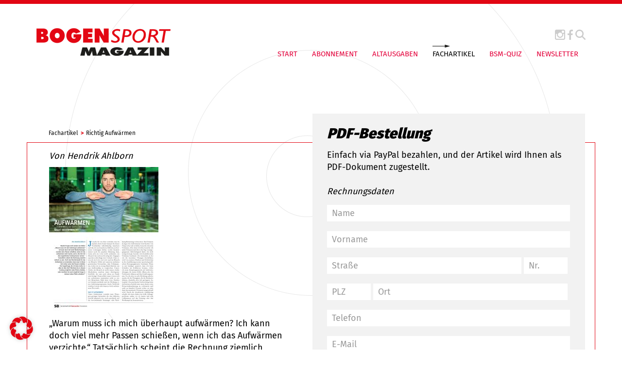

--- FILE ---
content_type: text/html; charset=UTF-8
request_url: https://www.bogensport.de/fachartikel/richtig-aufwaermen/
body_size: 11002
content:

<!DOCTYPE html>

<!--[if IE 7]>
<html class="ie ie7" lang="de-DE">
<meta http-equiv="X-UA-Compatible" content="IE=edge,chrome=1">
<![endif]-->

<!--[if IE 8]>
<html class="ie ie8" lang="de-DE">
<meta http-equiv="X-UA-Compatible" content="IE=edge,chrome=1">
<![endif]-->

<!--[if !(IE 7) | !(IE 8)  ]><!-->
<html lang="de-DE">
<!--<![endif]-->
<head>
        <meta charset="utf-8">
    <meta name="viewport" content="width=device-width, initial-scale=1">
	
	<!-- SEO -->
	<title>
    Richtig Aufwärmen - Bogensport Magazin    </title>
	<meta name="description" content="">
	<meta name="keywords" content="">
 
    <!-- <link href="//maxcdn.bootstrapcdn.com/font-awesome/4.1.0/css/font-awesome.min.css" rel="stylesheet"> -->
    <!-- <link href="https://fonts.googleapis.com/css?family=Fira+Sans:400,900" rel="stylesheet">  -->
    <link type="image/x-icon" href="" rel="shortcut icon">

    <link rel="apple-touch-icon" sizes="57x57" href="https://www.bogensport.de/wp-content/themes/bogensport/img/fav/apple-icon-57x57.png">
    <link rel="apple-touch-icon" sizes="60x60" href="https://www.bogensport.de/wp-content/themes/bogensport/img/fav/apple-icon-60x60.png">
    <link rel="apple-touch-icon" sizes="72x72" href="https://www.bogensport.de/wp-content/themes/bogensport/img/fav/apple-icon-72x72.png">
    <link rel="apple-touch-icon" sizes="76x76" href="https://www.bogensport.de/wp-content/themes/bogensport/img/fav/apple-icon-76x76.png">
    <link rel="apple-touch-icon" sizes="114x114" href="https://www.bogensport.de/wp-content/themes/bogensport/img/fav/apple-icon-114x114.png">
    <link rel="apple-touch-icon" sizes="120x120" href="https://www.bogensport.de/wp-content/themes/bogensport/img/fav/apple-icon-120x120.png">
    <link rel="apple-touch-icon" sizes="144x144" href="https://www.bogensport.de/wp-content/themes/bogensport/img/fav/apple-icon-144x144.png">
    <link rel="apple-touch-icon" sizes="152x152" href="https://www.bogensport.de/wp-content/themes/bogensport/img/fav/apple-icon-152x152.png">
    <link rel="apple-touch-icon" sizes="180x180" href="https://www.bogensport.de/wp-content/themes/bogensport/img/fav/apple-icon-180x180.png">
    <link rel="icon" type="image/png" sizes="192x192"  href="https://www.bogensport.de/wp-content/themes/bogensport/img/fav/android-icon-192x192.png">
    <link rel="icon" type="image/png" sizes="32x32" href="https://www.bogensport.de/wp-content/themes/bogensport/img/fav/favicon-32x32.png">
    <link rel="icon" type="image/png" sizes="96x96" href="https://www.bogensport.de/wp-content/themes/bogensport/img/fav/favicon-96x96.png">
    <link rel="icon" type="image/png" sizes="16x16" href="https://www.bogensport.de/wp-content/themes/bogensport/img/fav/favicon-16x16.png">
    <link rel="manifest" href="https://www.bogensport.de/wp-content/themes/bogensport/img/fav/manifest.json">
    <meta name="msapplication-TileColor" content="#ffffff">
    <meta name="msapplication-TileImage" content="https://www.bogensport.de/wp-content/themes/bogensport/img/fav/ms-icon-144x144.png">
    <meta name="theme-color" content="#ffffff">

    <!-- Include all compiled plugins (below), or include individual files as needed -->
	<!-- jQuery (necessary for Bootstrap's JavaScript plugins) -->


	<!-- <script src="https://ajax.googleapis.com/ajax/libs/jquery/1.11.1/jquery.min.js"></script> -->
    <script src="https://www.bogensport.de/wp-content/themes/bogensport/js/jQuery-1.11.1.js" type="text/javascript"></script>
    <script src="https://www.bogensport.de/wp-content/themes/bogensport/bootstrap/js/bootstrap.min.js" type="text/javascript"></script>
    <script src="https://www.bogensport.de/wp-content/themes/bogensport/js/theme.js" type="text/javascript"></script>
   
    <meta name='robots' content='index, follow, max-image-preview:large, max-snippet:-1, max-video-preview:-1' />
<link rel="alternate" hreflang="de" href="https://www.bogensport.de/fachartikel/richtig-aufwaermen/" />
<link rel="alternate" hreflang="x-default" href="https://www.bogensport.de/fachartikel/richtig-aufwaermen/" />
<meta property="og:title" content="Richtig Aufwärmen"/>
<meta property="og:description" content="Von Hendrik Ahlborn    „Warum muss ich mich überhaupt aufwärmen? Ich kann doch viel mehr Passen schießen, wenn ich das Aufwärmen verzichte.“ Tatsäc"/>
<meta property="og:image" content="https://www.bogensport.de/wp-content/uploads/0219_Aufwaermen.jpg"/>
<meta property="og:image:width" content="595" />
<meta property="og:image:height" content="794" />
<meta property="og:image:type" content="image/jpeg" />
<meta property="og:type" content="article"/>
<meta property="og:article:published_time" content="2019-05-27 17:31:11"/>
<meta property="og:article:modified_time" content="2019-09-24 10:26:03"/>
<meta name="twitter:card" content="summary">
<meta name="twitter:title" content="Richtig Aufwärmen"/>
<meta name="twitter:description" content="Von Hendrik Ahlborn    „Warum muss ich mich überhaupt aufwärmen? Ich kann doch viel mehr Passen schießen, wenn ich das Aufwärmen verzichte.“ Tatsäc"/>
<meta name="twitter:image" content="https://www.bogensport.de/wp-content/uploads/0219_Aufwaermen.jpg"/>
<meta name="author" content="axelziegler"/>

	<!-- This site is optimized with the Yoast SEO Premium plugin v25.9 (Yoast SEO v26.8) - https://yoast.com/product/yoast-seo-premium-wordpress/ -->
	<link rel="canonical" href="https://www.bogensport.de/fachartikel/richtig-aufwaermen/" />
	<meta property="og:url" content="https://www.bogensport.de/fachartikel/richtig-aufwaermen/" />
	<meta property="og:site_name" content="Bogensport Magazin" />
	<meta property="article:modified_time" content="2019-09-24T08:26:03+00:00" />
	<meta property="og:image" content="https://www.bogensport.de/wp-content/uploads/0219_Aufwaermen.jpg" />
	<meta property="og:image:width" content="595" />
	<meta property="og:image:height" content="794" />
	<meta property="og:image:type" content="image/jpeg" />
	<script type="application/ld+json" class="yoast-schema-graph">{"@context":"https://schema.org","@graph":[{"@type":"WebPage","@id":"https://www.bogensport.de/fachartikel/richtig-aufwaermen/","url":"https://www.bogensport.de/fachartikel/richtig-aufwaermen/","name":"Richtig Aufwärmen - Bogensport Magazin","isPartOf":{"@id":"https://www.bogensport.de/#website"},"primaryImageOfPage":{"@id":"https://www.bogensport.de/fachartikel/richtig-aufwaermen/#primaryimage"},"image":{"@id":"https://www.bogensport.de/fachartikel/richtig-aufwaermen/#primaryimage"},"thumbnailUrl":"https://www.bogensport.de/wp-content/uploads/0219_Aufwaermen.jpg","datePublished":"2019-05-27T15:31:11+00:00","dateModified":"2019-09-24T08:26:03+00:00","breadcrumb":{"@id":"https://www.bogensport.de/fachartikel/richtig-aufwaermen/#breadcrumb"},"inLanguage":"de","potentialAction":[{"@type":"ReadAction","target":["https://www.bogensport.de/fachartikel/richtig-aufwaermen/"]}]},{"@type":"ImageObject","inLanguage":"de","@id":"https://www.bogensport.de/fachartikel/richtig-aufwaermen/#primaryimage","url":"https://www.bogensport.de/wp-content/uploads/0219_Aufwaermen.jpg","contentUrl":"https://www.bogensport.de/wp-content/uploads/0219_Aufwaermen.jpg","width":595,"height":794},{"@type":"BreadcrumbList","@id":"https://www.bogensport.de/fachartikel/richtig-aufwaermen/#breadcrumb","itemListElement":[{"@type":"ListItem","position":1,"name":"Startseite","item":"https://www.bogensport.de/"},{"@type":"ListItem","position":2,"name":"Richtig Aufwärmen"}]},{"@type":"WebSite","@id":"https://www.bogensport.de/#website","url":"https://www.bogensport.de/","name":"Bogensport Magazin","description":"","potentialAction":[{"@type":"SearchAction","target":{"@type":"EntryPoint","urlTemplate":"https://www.bogensport.de/?s={search_term_string}"},"query-input":{"@type":"PropertyValueSpecification","valueRequired":true,"valueName":"search_term_string"}}],"inLanguage":"de"}]}</script>
	<!-- / Yoast SEO Premium plugin. -->


<link rel='dns-prefetch' href='//translate.google.com' />
<link rel="alternate" type="application/rss+xml" title="Bogensport Magazin &raquo; Feed" href="https://www.bogensport.de/feed/" />
<link rel="alternate" type="application/rss+xml" title="Bogensport Magazin &raquo; Kommentar-Feed" href="https://www.bogensport.de/comments/feed/" />
<link rel="alternate" title="oEmbed (JSON)" type="application/json+oembed" href="https://www.bogensport.de/wp-json/oembed/1.0/embed?url=https%3A%2F%2Fwww.bogensport.de%2Ffachartikel%2Frichtig-aufwaermen%2F" />
<link rel="alternate" title="oEmbed (XML)" type="text/xml+oembed" href="https://www.bogensport.de/wp-json/oembed/1.0/embed?url=https%3A%2F%2Fwww.bogensport.de%2Ffachartikel%2Frichtig-aufwaermen%2F&#038;format=xml" />
<style id='wp-img-auto-sizes-contain-inline-css' type='text/css'>
img:is([sizes=auto i],[sizes^="auto," i]){contain-intrinsic-size:3000px 1500px}
/*# sourceURL=wp-img-auto-sizes-contain-inline-css */
</style>
<style id='wp-emoji-styles-inline-css' type='text/css'>

	img.wp-smiley, img.emoji {
		display: inline !important;
		border: none !important;
		box-shadow: none !important;
		height: 1em !important;
		width: 1em !important;
		margin: 0 0.07em !important;
		vertical-align: -0.1em !important;
		background: none !important;
		padding: 0 !important;
	}
/*# sourceURL=wp-emoji-styles-inline-css */
</style>
<link rel='stylesheet' id='wp-block-library-css' href='https://www.bogensport.de/wp-includes/css/dist/block-library/style.min.css?ver=6.9' type='text/css' media='all' />
<style id='global-styles-inline-css' type='text/css'>
:root{--wp--preset--aspect-ratio--square: 1;--wp--preset--aspect-ratio--4-3: 4/3;--wp--preset--aspect-ratio--3-4: 3/4;--wp--preset--aspect-ratio--3-2: 3/2;--wp--preset--aspect-ratio--2-3: 2/3;--wp--preset--aspect-ratio--16-9: 16/9;--wp--preset--aspect-ratio--9-16: 9/16;--wp--preset--color--black: #000000;--wp--preset--color--cyan-bluish-gray: #abb8c3;--wp--preset--color--white: #ffffff;--wp--preset--color--pale-pink: #f78da7;--wp--preset--color--vivid-red: #cf2e2e;--wp--preset--color--luminous-vivid-orange: #ff6900;--wp--preset--color--luminous-vivid-amber: #fcb900;--wp--preset--color--light-green-cyan: #7bdcb5;--wp--preset--color--vivid-green-cyan: #00d084;--wp--preset--color--pale-cyan-blue: #8ed1fc;--wp--preset--color--vivid-cyan-blue: #0693e3;--wp--preset--color--vivid-purple: #9b51e0;--wp--preset--gradient--vivid-cyan-blue-to-vivid-purple: linear-gradient(135deg,rgb(6,147,227) 0%,rgb(155,81,224) 100%);--wp--preset--gradient--light-green-cyan-to-vivid-green-cyan: linear-gradient(135deg,rgb(122,220,180) 0%,rgb(0,208,130) 100%);--wp--preset--gradient--luminous-vivid-amber-to-luminous-vivid-orange: linear-gradient(135deg,rgb(252,185,0) 0%,rgb(255,105,0) 100%);--wp--preset--gradient--luminous-vivid-orange-to-vivid-red: linear-gradient(135deg,rgb(255,105,0) 0%,rgb(207,46,46) 100%);--wp--preset--gradient--very-light-gray-to-cyan-bluish-gray: linear-gradient(135deg,rgb(238,238,238) 0%,rgb(169,184,195) 100%);--wp--preset--gradient--cool-to-warm-spectrum: linear-gradient(135deg,rgb(74,234,220) 0%,rgb(151,120,209) 20%,rgb(207,42,186) 40%,rgb(238,44,130) 60%,rgb(251,105,98) 80%,rgb(254,248,76) 100%);--wp--preset--gradient--blush-light-purple: linear-gradient(135deg,rgb(255,206,236) 0%,rgb(152,150,240) 100%);--wp--preset--gradient--blush-bordeaux: linear-gradient(135deg,rgb(254,205,165) 0%,rgb(254,45,45) 50%,rgb(107,0,62) 100%);--wp--preset--gradient--luminous-dusk: linear-gradient(135deg,rgb(255,203,112) 0%,rgb(199,81,192) 50%,rgb(65,88,208) 100%);--wp--preset--gradient--pale-ocean: linear-gradient(135deg,rgb(255,245,203) 0%,rgb(182,227,212) 50%,rgb(51,167,181) 100%);--wp--preset--gradient--electric-grass: linear-gradient(135deg,rgb(202,248,128) 0%,rgb(113,206,126) 100%);--wp--preset--gradient--midnight: linear-gradient(135deg,rgb(2,3,129) 0%,rgb(40,116,252) 100%);--wp--preset--font-size--small: 13px;--wp--preset--font-size--medium: 20px;--wp--preset--font-size--large: 36px;--wp--preset--font-size--x-large: 42px;--wp--preset--spacing--20: 0.44rem;--wp--preset--spacing--30: 0.67rem;--wp--preset--spacing--40: 1rem;--wp--preset--spacing--50: 1.5rem;--wp--preset--spacing--60: 2.25rem;--wp--preset--spacing--70: 3.38rem;--wp--preset--spacing--80: 5.06rem;--wp--preset--shadow--natural: 6px 6px 9px rgba(0, 0, 0, 0.2);--wp--preset--shadow--deep: 12px 12px 50px rgba(0, 0, 0, 0.4);--wp--preset--shadow--sharp: 6px 6px 0px rgba(0, 0, 0, 0.2);--wp--preset--shadow--outlined: 6px 6px 0px -3px rgb(255, 255, 255), 6px 6px rgb(0, 0, 0);--wp--preset--shadow--crisp: 6px 6px 0px rgb(0, 0, 0);}:where(.is-layout-flex){gap: 0.5em;}:where(.is-layout-grid){gap: 0.5em;}body .is-layout-flex{display: flex;}.is-layout-flex{flex-wrap: wrap;align-items: center;}.is-layout-flex > :is(*, div){margin: 0;}body .is-layout-grid{display: grid;}.is-layout-grid > :is(*, div){margin: 0;}:where(.wp-block-columns.is-layout-flex){gap: 2em;}:where(.wp-block-columns.is-layout-grid){gap: 2em;}:where(.wp-block-post-template.is-layout-flex){gap: 1.25em;}:where(.wp-block-post-template.is-layout-grid){gap: 1.25em;}.has-black-color{color: var(--wp--preset--color--black) !important;}.has-cyan-bluish-gray-color{color: var(--wp--preset--color--cyan-bluish-gray) !important;}.has-white-color{color: var(--wp--preset--color--white) !important;}.has-pale-pink-color{color: var(--wp--preset--color--pale-pink) !important;}.has-vivid-red-color{color: var(--wp--preset--color--vivid-red) !important;}.has-luminous-vivid-orange-color{color: var(--wp--preset--color--luminous-vivid-orange) !important;}.has-luminous-vivid-amber-color{color: var(--wp--preset--color--luminous-vivid-amber) !important;}.has-light-green-cyan-color{color: var(--wp--preset--color--light-green-cyan) !important;}.has-vivid-green-cyan-color{color: var(--wp--preset--color--vivid-green-cyan) !important;}.has-pale-cyan-blue-color{color: var(--wp--preset--color--pale-cyan-blue) !important;}.has-vivid-cyan-blue-color{color: var(--wp--preset--color--vivid-cyan-blue) !important;}.has-vivid-purple-color{color: var(--wp--preset--color--vivid-purple) !important;}.has-black-background-color{background-color: var(--wp--preset--color--black) !important;}.has-cyan-bluish-gray-background-color{background-color: var(--wp--preset--color--cyan-bluish-gray) !important;}.has-white-background-color{background-color: var(--wp--preset--color--white) !important;}.has-pale-pink-background-color{background-color: var(--wp--preset--color--pale-pink) !important;}.has-vivid-red-background-color{background-color: var(--wp--preset--color--vivid-red) !important;}.has-luminous-vivid-orange-background-color{background-color: var(--wp--preset--color--luminous-vivid-orange) !important;}.has-luminous-vivid-amber-background-color{background-color: var(--wp--preset--color--luminous-vivid-amber) !important;}.has-light-green-cyan-background-color{background-color: var(--wp--preset--color--light-green-cyan) !important;}.has-vivid-green-cyan-background-color{background-color: var(--wp--preset--color--vivid-green-cyan) !important;}.has-pale-cyan-blue-background-color{background-color: var(--wp--preset--color--pale-cyan-blue) !important;}.has-vivid-cyan-blue-background-color{background-color: var(--wp--preset--color--vivid-cyan-blue) !important;}.has-vivid-purple-background-color{background-color: var(--wp--preset--color--vivid-purple) !important;}.has-black-border-color{border-color: var(--wp--preset--color--black) !important;}.has-cyan-bluish-gray-border-color{border-color: var(--wp--preset--color--cyan-bluish-gray) !important;}.has-white-border-color{border-color: var(--wp--preset--color--white) !important;}.has-pale-pink-border-color{border-color: var(--wp--preset--color--pale-pink) !important;}.has-vivid-red-border-color{border-color: var(--wp--preset--color--vivid-red) !important;}.has-luminous-vivid-orange-border-color{border-color: var(--wp--preset--color--luminous-vivid-orange) !important;}.has-luminous-vivid-amber-border-color{border-color: var(--wp--preset--color--luminous-vivid-amber) !important;}.has-light-green-cyan-border-color{border-color: var(--wp--preset--color--light-green-cyan) !important;}.has-vivid-green-cyan-border-color{border-color: var(--wp--preset--color--vivid-green-cyan) !important;}.has-pale-cyan-blue-border-color{border-color: var(--wp--preset--color--pale-cyan-blue) !important;}.has-vivid-cyan-blue-border-color{border-color: var(--wp--preset--color--vivid-cyan-blue) !important;}.has-vivid-purple-border-color{border-color: var(--wp--preset--color--vivid-purple) !important;}.has-vivid-cyan-blue-to-vivid-purple-gradient-background{background: var(--wp--preset--gradient--vivid-cyan-blue-to-vivid-purple) !important;}.has-light-green-cyan-to-vivid-green-cyan-gradient-background{background: var(--wp--preset--gradient--light-green-cyan-to-vivid-green-cyan) !important;}.has-luminous-vivid-amber-to-luminous-vivid-orange-gradient-background{background: var(--wp--preset--gradient--luminous-vivid-amber-to-luminous-vivid-orange) !important;}.has-luminous-vivid-orange-to-vivid-red-gradient-background{background: var(--wp--preset--gradient--luminous-vivid-orange-to-vivid-red) !important;}.has-very-light-gray-to-cyan-bluish-gray-gradient-background{background: var(--wp--preset--gradient--very-light-gray-to-cyan-bluish-gray) !important;}.has-cool-to-warm-spectrum-gradient-background{background: var(--wp--preset--gradient--cool-to-warm-spectrum) !important;}.has-blush-light-purple-gradient-background{background: var(--wp--preset--gradient--blush-light-purple) !important;}.has-blush-bordeaux-gradient-background{background: var(--wp--preset--gradient--blush-bordeaux) !important;}.has-luminous-dusk-gradient-background{background: var(--wp--preset--gradient--luminous-dusk) !important;}.has-pale-ocean-gradient-background{background: var(--wp--preset--gradient--pale-ocean) !important;}.has-electric-grass-gradient-background{background: var(--wp--preset--gradient--electric-grass) !important;}.has-midnight-gradient-background{background: var(--wp--preset--gradient--midnight) !important;}.has-small-font-size{font-size: var(--wp--preset--font-size--small) !important;}.has-medium-font-size{font-size: var(--wp--preset--font-size--medium) !important;}.has-large-font-size{font-size: var(--wp--preset--font-size--large) !important;}.has-x-large-font-size{font-size: var(--wp--preset--font-size--x-large) !important;}
/*# sourceURL=global-styles-inline-css */
</style>

<style id='classic-theme-styles-inline-css' type='text/css'>
/*! This file is auto-generated */
.wp-block-button__link{color:#fff;background-color:#32373c;border-radius:9999px;box-shadow:none;text-decoration:none;padding:calc(.667em + 2px) calc(1.333em + 2px);font-size:1.125em}.wp-block-file__button{background:#32373c;color:#fff;text-decoration:none}
/*# sourceURL=/wp-includes/css/classic-themes.min.css */
</style>
<link rel='stylesheet' id='google-language-translator-css' href='https://www.bogensport.de/wp-content/plugins/google-language-translator/css/style.css?ver=6.0.20' type='text/css' media='' />
<link rel='stylesheet' id='wpml-legacy-horizontal-list-0-css' href='https://www.bogensport.de/wp-content/plugins/sitepress-multilingual-cms/templates/language-switchers/legacy-list-horizontal/style.min.css?ver=1' type='text/css' media='all' />
<style id='wpml-legacy-horizontal-list-0-inline-css' type='text/css'>
.wpml-ls-statics-footer a, .wpml-ls-statics-footer .wpml-ls-sub-menu a, .wpml-ls-statics-footer .wpml-ls-sub-menu a:link, .wpml-ls-statics-footer li:not(.wpml-ls-current-language) .wpml-ls-link, .wpml-ls-statics-footer li:not(.wpml-ls-current-language) .wpml-ls-link:link {color:#444444;background-color:#ffffff;}.wpml-ls-statics-footer .wpml-ls-sub-menu a:hover,.wpml-ls-statics-footer .wpml-ls-sub-menu a:focus, .wpml-ls-statics-footer .wpml-ls-sub-menu a:link:hover, .wpml-ls-statics-footer .wpml-ls-sub-menu a:link:focus {color:#000000;background-color:#eeeeee;}.wpml-ls-statics-footer .wpml-ls-current-language > a {color:#444444;background-color:#ffffff;}.wpml-ls-statics-footer .wpml-ls-current-language:hover>a, .wpml-ls-statics-footer .wpml-ls-current-language>a:focus {color:#000000;background-color:#eeeeee;}
/*# sourceURL=wpml-legacy-horizontal-list-0-inline-css */
</style>
<link rel='stylesheet' id='projekt-style-css' href='https://www.bogensport.de/wp-content/themes/bogensport/style.css?ver=6.9' type='text/css' media='all' />
<link rel='stylesheet' id='font-awesome-css' href='https://www.bogensport.de/wp-content/themes/bogensport/css/font-awesome-4.1.0.css?ver=6.9' type='text/css' media='all' />
<link rel='stylesheet' id='borlabs-cookie-custom-css' href='https://www.bogensport.de/wp-content/cache/borlabs-cookie/1/borlabs-cookie-1-de.css?ver=3.3.23-39' type='text/css' media='all' />
<link rel='stylesheet' id='wp-featherlight-css' href='https://www.bogensport.de/wp-content/plugins/wp-featherlight/css/wp-featherlight.min.css?ver=1.3.4' type='text/css' media='all' />
<script type="text/javascript" id="wpml-cookie-js-extra">
/* <![CDATA[ */
var wpml_cookies = {"wp-wpml_current_language":{"value":"de","expires":1,"path":"/"}};
var wpml_cookies = {"wp-wpml_current_language":{"value":"de","expires":1,"path":"/"}};
//# sourceURL=wpml-cookie-js-extra
/* ]]> */
</script>
<script type="text/javascript" src="https://www.bogensport.de/wp-content/plugins/sitepress-multilingual-cms/res/js/cookies/language-cookie.js?ver=486900" id="wpml-cookie-js" defer="defer" data-wp-strategy="defer"></script>
<script type="text/javascript" src="https://www.bogensport.de/wp-includes/js/jquery/jquery.min.js?ver=3.7.1" id="jquery-core-js"></script>
<script type="text/javascript" src="https://www.bogensport.de/wp-includes/js/jquery/jquery-migrate.min.js?ver=3.4.1" id="jquery-migrate-js"></script>
<script data-no-optimize="1" data-no-minify="1" data-cfasync="false" type="text/javascript" src="https://www.bogensport.de/wp-content/cache/borlabs-cookie/1/borlabs-cookie-config-de.json.js?ver=3.3.23-49" id="borlabs-cookie-config-js"></script>
<script data-no-optimize="1" data-no-minify="1" data-cfasync="false" type="text/javascript" src="https://www.bogensport.de/wp-content/plugins/borlabs-cookie/assets/javascript/borlabs-cookie-prioritize.min.js?ver=3.3.23" id="borlabs-cookie-prioritize-js"></script>
<link rel="https://api.w.org/" href="https://www.bogensport.de/wp-json/" /><link rel="EditURI" type="application/rsd+xml" title="RSD" href="https://www.bogensport.de/xmlrpc.php?rsd" />
<meta name="generator" content="WordPress 6.9" />
<link rel='shortlink' href='https://www.bogensport.de/?p=23357' />
<meta name="generator" content="WPML ver:4.8.6 stt:1,3;" />
<style>#google_language_translator a{display:none!important;}div.skiptranslate.goog-te-gadget{display:inline!important;}.goog-te-gadget{color:transparent!important;}.goog-te-gadget{font-size:0px!important;}.goog-branding{display:none;}.goog-tooltip{display: none!important;}.goog-tooltip:hover{display: none!important;}.goog-text-highlight{background-color:transparent!important;border:none!important;box-shadow:none!important;}#google_language_translator select.goog-te-combo{color:#32373c;}#flags{display:none;}div.skiptranslate{display:none!important;}body{top:0px!important;}#goog-gt-{display:none!important;}font font{background-color:transparent!important;box-shadow:none!important;position:initial!important;}#glt-translate-trigger{left:20px;right:auto;}#glt-translate-trigger > span{color:#ffffff;}#glt-translate-trigger{background:#f89406;}.goog-te-gadget .goog-te-combo{width:150px;}</style><style type="text/css">.recentcomments a{display:inline !important;padding:0 !important;margin:0 !important;}</style> 

     <!--[if IE 8]>
    <link rel="stylesheet" type="text/css" href="https://www.bogensport.de/wp-content/themes/bogensport/css/ie7.css">
    <script type="text/javascript" src="https://www.bogensport.de/wp-content/themes/bogensport/js/html5.js"></script>
    <link rel="stylesheet" type="text/css" href="https://www.bogensport.de/wp-content/themes/bogensport/css/ie8.css">
    <![endif]-->   </head>

<body class="wp-singular professionalarticles-template-default single single-professionalarticles postid-23357 wp-theme-bogensport wp-featherlight-captions">
    
    <header >
        <div class="container-fluid hidden-sm hidden-xs">
            <div class="row">
                <div class="col-md-4 col-xs-12 col-sm-12 col-lg-4 menu-wrapper">
                     <nav class="navbar navbar-default " role="navigation">
                        <div class="navbar-header">
                            <a class="navbar-brand" href="https://www.bogensport.de">
                                <img class="logo img-responsive" src="https://www.bogensport.de/wp-content/themes/bogensport/img/logo.png" title="Logo">
                            </a><!-- .navbar-brand -->
                        </div><!-- .navbar-header -->
                    </nav><!-- .navbar .navbar-default -->
                </div><!-- .col-md-4 .col-xs-12 .col-sm-12 .col-lg-4-->

                <div class="col-md-8 col-lg-8 col-xs-12 col-sm-12 menu-wrapper">
                    <div class="menu-wrapper-div">
                   
                        <div class="social-icons text-right">
                       
                            <a href="https://www.instagram.com/bogensportmagazin/" target="_blank"><img class="icon" src="https://www.bogensport.de/wp-content/themes/bogensport/img/instagram_icon.png" title="Instagram Icon"></a>
                            <!--<a href="/" target="_blank"><img class="icon" src="https://www.bogensport.de/wp-content/themes/bogensport/img/twitter_icon.png" title="Twitter Icon"></a>-->
                            <a href="https://www.facebook.com/Bogensport-Magazin-100735193354131/?fref=ts" target="_blank"><img class="icon" src="https://www.bogensport.de/wp-content/themes/bogensport/img/facebook_icon.png" title="Facebook Icon"></a>
                            <button data-toggle="collapse" data-target="#search" data-remove-class="active" aria-expanded="false"><img class="search-icon icon" src="https://www.bogensport.de/wp-content/themes/bogensport/img/magnifying-glass.svg" title="Search"></button>
                             <div class="brlbs-cmpnt-container brlbs-cmpnt-content-blocker brlbs-cmpnt-with-individual-styles" data-borlabs-cookie-content-blocker-id="gtranslate" data-borlabs-cookie-content="PGRpdiBpZD0iZ29vZ2xlX2xhbmd1YWdlX3RyYW5zbGF0b3IiIGNsYXNzPSJkZWZhdWx0LWxhbmd1YWdlLWRlIj48L2Rpdj4="><div class="brlbs-cmpnt-cb-preset-d"> <a class="brlbs-cmpnt-cb-icon" href="#" data-borlabs-cookie-show-content-blocker-modal style="background-image: url('')" role="button"> <span class="brlbs-sr-only">Weitere Informationen über den gesperrten Inhalt.</span> </a> <div style="" data-borlabs-cookie-content-blocker-information> <p class="brlbs-cmpnt-cb-description">Sie sehen gerade einen Platzhalterinhalt von <strong>GTranslate</strong>. Um auf den eigentlichen Inhalt zuzugreifen, klicken Sie auf die Schaltfläche unten. Bitte beachten Sie, dass dabei Daten an Drittanbieter weitergegeben werden.</p> <div class="brlbs-cmpnt-cb-buttons"> <a class="brlbs-cmpnt-cb-btn" href="#" data-borlabs-cookie-accept-service role="button" style="display: inherit">Erforderlichen Service akzeptieren und Inhalte entsperren</a> </div> <a class="brlbs-cmpnt-cb-provider-toggle" href="#" data-borlabs-cookie-show-provider-information role="button">Mehr Informationen</a> </div> </div></div>                        </div>

                        <div class="custom_nav desktop_nav">          
                             <button type="button" class="navbar-toggle visible-xs visible-sm hidden-md hidden-lg" data-toggle="collapse" data-target=".navbar-ex1-collapse">
                                 <span class="sr-only">Toggle navigation</span>
                                 <span class="icon-bar"></span>
                                 <span class="icon-bar"></span>
                                 <span class="icon-bar"></span>
                             </button><!-- .navbar-toggle .visible-xs .visible-sm .hidden-md .hidden-lg -->
                            <div class="navbar-collapse navbar-ex1-collapse collapse custom-navbar-collapse">
                                <div class="menu-hauptnavigation-container"><ul class=" nav navbar-nav"><li id="menu-item-30" class="menu-item menu-item-type-post_type menu-item-object-page menu-item-home menu-item-30"><a href="https://www.bogensport.de/">Start</a></li>
<li id="menu-item-29" class="menu-item menu-item-type-post_type menu-item-object-page menu-item-29"><a href="https://www.bogensport.de/abonnement/">Abonnement</a></li>
<li id="menu-item-28" class="menu-item menu-item-type-post_type menu-item-object-page menu-item-28"><a href="https://www.bogensport.de/altausgaben/">Altausgaben</a></li>
<li id="menu-item-72" class="menu-item menu-item-type-post_type menu-item-object-page menu-item-72"><a href="https://www.bogensport.de/fachartikel/">Fachartikel</a></li>
<li id="menu-item-27431" class="menu-item menu-item-type-post_type menu-item-object-page menu-item-27431"><a href="https://www.bogensport.de/quiz/">BSM-QUIZ</a></li>
<li id="menu-item-28229" class="menu-item menu-item-type-post_type menu-item-object-page menu-item-28229"><a href="https://www.bogensport.de/newsletter/">Newsletter</a></li>
</ul></div>                                
                            </div><!-- .navbar-collapse .navbar-ex1-collapse .collapse .custom-navbar-collapse -->
                            
                        </div><!-- .custom_nav -->
                    </div>
                </div><!-- .col-md-8 .col-xs-12 .col-sm-12 .col-lg-8-->

                <div class="search-collapse collapse" id="search" aria-expanded="true">
                    <div class="container">
                        <form role="search" method="get" class="search-form" action="https://www.bogensport.de/">
				<label>
					<span class="screen-reader-text">Suche nach:</span>
					<input type="search" class="search-field" placeholder="Suchen …" value="" name="s" />
				</label>
				<input type="submit" class="search-submit" value="Suchen" />
			</form>                    </div>
                </div>
                <div class="col-md-12" style="text-align:center;">
                    <!-- KUHN Fachmedien Asynchronous JS Tag - Generated with Revive Adserver v5.4.1 -->
                    <ins data-revive-zoneid="238" data-revive-id="07e954800fcb284a947a0ce028419b67"></ins>
                    <script data-borlabs-cookie-script-blocker-id='revive-adserver' type='text/template' data-borlabs-cookie-script-blocker-src="//adserver.kuhn-fachmedien.de/www/delivery/asyncjs.php"></script>
                </div>

            </div><!-- .row -->
        </div><!-- .container -->
   
        <section class="hidden-lg hidden-md">
            <div class="container ">
            <div class="row">
                <div class="col-md-4 col-xs-12 col-sm-12 col-lg-4 menu-wrapper">
                     <nav class="navbar navbar-default " role="navigation">
                        <div class="navbar-header">
                            <a class="navbar-brand" href="https://www.bogensport.de">
                                <img class="logo img-responsive" src="https://www.bogensport.de/wp-content/themes/bogensport/img/logo.png" title="Logo">
                            </a><!-- .navbar-brand -->
                        </div><!-- .navbar-header -->
                    </nav><!-- .navbar .navbar-default -->
                </div><!-- .col-md-4 .col-xs-12 .col-sm-12 .col-lg-4-->

                <div class="col-md-8 col-lg-8 col-xs-12 col-sm-12 menu-wrapper">
                    <div class="menu-wrapper-div">
                  
                        <div class="social-icons text-right">
                       
                            <a href="/" target="_blank"><img class="icon" src="https://www.bogensport.de/wp-content/themes/bogensport/img/instagram_icon.png" title="Instagram Icon"></a>
                            <!--<a href="/" target="_blank"><img class="icon" src="https://www.bogensport.de/wp-content/themes/bogensport/img/twitter_icon.png" title="Twitter Icon"></a>-->
                            <a href="/" target="_blank"><img class="icon" src="https://www.bogensport.de/wp-content/themes/bogensport/img/facebook_icon.png" title="Facebook Icon"></a>
                            <button data-toggle="collapse" data-target="#searchmobile" data-remove-class="active" aria-expanded="false"><img class="search-icon icon" src="https://www.bogensport.de/wp-content/themes/bogensport/img/magnifying-glass.svg" title="Search"></button>
                        </div>
					
                        <div class="custom_nav mobile_nav">          
                             <button type="button" class="navbar-toggle visible-xs visible-sm hidden-md hidden-lg" data-toggle="collapse" data-target=".navbar-ex1-collapse">
                                 <span class="sr-only">Toggle navigation</span>
                                 <span class="icon-bar"></span>
                                 <span class="icon-bar"></span>
                                 <span class="icon-bar"></span>
                             </button><!-- .navbar-toggle .visible-xs .visible-sm .hidden-md .hidden-lg -->
                            <div class="navbar-collapse navbar-ex1-collapse collapse custom-navbar-collapse">
                                <div class="menu-hauptnavigation-container"><ul class=" nav navbar-nav"><li class="menu-item menu-item-type-post_type menu-item-object-page menu-item-home menu-item-30"><a href="https://www.bogensport.de/">Start</a></li>
<li class="menu-item menu-item-type-post_type menu-item-object-page menu-item-29"><a href="https://www.bogensport.de/abonnement/">Abonnement</a></li>
<li class="menu-item menu-item-type-post_type menu-item-object-page menu-item-28"><a href="https://www.bogensport.de/altausgaben/">Altausgaben</a></li>
<li class="menu-item menu-item-type-post_type menu-item-object-page menu-item-72"><a href="https://www.bogensport.de/fachartikel/">Fachartikel</a></li>
<li class="menu-item menu-item-type-post_type menu-item-object-page menu-item-27431"><a href="https://www.bogensport.de/quiz/">BSM-QUIZ</a></li>
<li class="menu-item menu-item-type-post_type menu-item-object-page menu-item-28229"><a href="https://www.bogensport.de/newsletter/">Newsletter</a></li>
</ul></div>                                                            </div><!-- .navbar-collapse .navbar-ex1-collapse .collapse .custom-navbar-collapse -->
                        </div><!-- .custom_nav -->
                    </div>

                    <div class="searchform search-collapse-mobile collapse" id="searchmobile" aria-expanded="true" style="margin-left:auto;margin-right:auto;margin-bottom:30px;text-align:center;">
                        <form role="search" method="get" class="search-form" action="https://www.bogensport.de/">
				<label>
					<span class="screen-reader-text">Suche nach:</span>
					<input type="search" class="search-field" placeholder="Suchen …" value="" name="s" />
				</label>
				<input type="submit" class="search-submit" value="Suchen" />
			</form>                    </div>
                    <div class="col-md-12" style="text-align:center;">
                        <!-- KUHN Fachmedien Asynchronous JS Tag - Generated with Revive Adserver v5.4.1 -->
                        <ins data-revive-zoneid="238" data-revive-id="07e954800fcb284a947a0ce028419b67"></ins>
                        <script data-borlabs-cookie-script-blocker-id='revive-adserver' type='text/template' data-borlabs-cookie-script-blocker-src="//adserver.kuhn-fachmedien.de/www/delivery/asyncjs.php"></script>
                    </div>

                </div><!-- .col-md-8 .col-xs-12 .col-sm-12 .col-lg-8-->
            </div><!-- .row -->
        </div><!-- .container -->
        </section>
        
    </header><!-- header -->

    <section class="content">
        <div class="container">
            <div class="row">

            
       


	<div class="col-lg-12 col-md-12 col-sm-12 col-xs-12 breadcrumbs custom-offset">
		<div class="breadcrumb-list"><ol><li><a itemprop="url" href="https://www.bogensport.de/fachartikel" title="Fachartikel"><span itemprop="title">Fachartikel</span></a></li><li><span itemprop="title">Richtig Aufwärmen</span></li></ol></div>	</div>
</div>
<div class="row border order-oldversion">

	
		<div class="col-lg-6 col-md-6 col-sm-12 col-xs-12 altausgaben custom-offset">
			<p><em>Von Hendrik Ahlborn</em></p>
<p><img fetchpriority="high" decoding="async" class="alignnone size-medium wp-image-23305" src="https://www.bogensport.de/wp-content/uploads/0219_Aufwaermen-225x300.jpg" alt="" width="225" height="300" /></p>
<p>„Warum muss ich mich überhaupt aufwärmen? Ich kann doch viel mehr Passen schießen, wenn ich das Aufwärmen verzichte.“ Tatsächlich scheint die Rechnung ziemlich einfach zu sein. Die Gegenfrage unseres Autors lautete: „Was ist dein Ziel? Möchtest du in diesem Training möglichst viele Pfeile schießen, oder möchtest du noch möglichst lange in deinem Leben Pfeile schießen?“</p>
<p>Und wenn Sie lieber Papier mögen: Die vollständige Ausgabe des BOGENSPORT MAGAZIN finden Sie unter unserer Rubrik <a class="arrow-right" href="https://www.bogensport.de/altausgabe/april-mai-2019/"> Altausgaben.</a></p>
	</div>
	<div class="order-form col-sm-12 col-xs-12">
		<h2>PDF-Bestellung</h2>
		<p>Einfach via PayPal bezahlen, und der Artikel wird Ihnen als PDF-Dokument zugestellt.</p>
		<form method="POST" data-toggle="validator" id="formValidator" action="https://www.bogensport.de/wp-content/themes/bogensport/bestell-zahlung.php?type=fachartikel">
						<i>Rechnungsdaten</i>
			<fieldset>

			    <div class="inputs firma form-group">
			    	<input type="text" id="email" name="email" placeholder="E-Mail" class="unused">
			    	<input type="text" id="myphone" name="telephone" placeholder="Telefon" class="no-show">
			        <div class="input-group">
			            <input type="text" id="lastname" name="lastname" placeholder="Name" class="form-control required" required="required">
			        </div>
			        <div class="input-group">
			            <input type="text" id="firstname" name="firstname" placeholder="Vorname" class="form-control required" required="required">
			        </div>
			        
			        <div class="input-group middle left">
			            <input type="text" id="street" name="street" placeholder="Straße" class="form-control required" required="required">
			        </div>
			        <div class="input-group small">
			            <input type="text" id="number" name="number" placeholder="Nr." class="form-control required" required="required">
			        </div>
			    
			    
			        <div class="input-group small left">
			            <input type="text" id="zip" name="zip" placeholder="PLZ" class="form-control required" required="required">
			        </div>
			        <div class="input-group middle">
			            <input type="text" id="place" name="place" placeholder="Ort" class="form-control required" required="required">
			        </div>
				    
			        <div class="input-group">
			            <input type="text" id="phone" name="phone" placeholder="Telefon" class="form-control required" >
			        </div>
			        <div class="input-group">
			            <input type="text" id="email1" name="email1" placeholder="E-Mail" class="form-control required" required="required">
			        </div>
			        <div class="input-group">
			            <input type="text" id="email2" name="email2" placeholder="E-Mail wiederholen" class="form-control required" required="required">
			        </div>
			        <div class="input-group">
			            <textarea id="addition" name="addition" placeholder="Bemerkungen" rows="5"></textarea>
			        </div>

			        <div class="price-row row ">
			        	<div class="col-lg-6 col-md-6 col-sm-6 col-xs-6 rechnungsbetrag">
			        		RECHNUNGSBETRAG			        	</div>
			        	<div class="col-lg-6 col-md-6 col-sm-6 col-xs-6 price text-right">
			        		<input  type="hidden" name="price" id="price" value="1,90">
                            <input type="hidden" name="fachartikel"  value="02/19">
                            <input type="hidden" name="fachartikelID"  value="23357">
                                                        <input type="hidden" name="pdf_link"  value="/html/bogensport/wp-content/uploads/0219_Aufwaermen.pdf">
			        		1,90 €
			        	</div>
			        	<div class="col-lg-12 col-md-12 col-sm-12 col-xs-12 small-text text-right mwst">
							Inkl. MwSt., inkl. Versandkosten			        	</div>
			        </div>
			        <hr>
			        <div class="input-group" style="margin-bottom:5px;">
			            <label><input type="checkbox" required name="agb">Ich habe die <a style="text-decoration:underline;" href="/wp-content/uploads/ABG_Widerrufsbelehrung_Fachartikel.pdf" target="_blank">AGB inkl. Widerrufsbelehrung</a> gelesen und stimme diesen ausdrücklich zu.</label>
			        </div>
					<div class="row">
						<div class="col-lg-12 col-md-12 col-sm-12 col-xs-12 ">
							<div class="red-banner">
								Bitte klicken Sie nach der Bezahlung bei PayPal auf "Zurück zum Händler" oder warten Sie bis Sie automatisch weitergeleitet werden.<br />Schließen Sie das Fenster nicht.							</div>
						</div>
					</div>
			        <div class="row">
			        	<div class="col-lg-6 col-md-6 col-sm-6 col-xs-12">
			        		<img src="/wp-content/themes/bogensport/img/paypal-info.png" alt="Zahlung mit Paypal">
			        	</div>
			        	<div class="col-lg-6 col-md-6 col-sm-6 col-xs-12">
			        		<button class="btn btn-default pull-right kaufen" disabled type="submit">Jetzt kaufen</button>
			        	</div>
			        </div>

			    </div>
			</fieldset>
		</form>
	</div>
 	</div>

                
            </div><!-- .row -->
		
        </div><!-- .container -->       

	</section><!-- #main .wrapper -->
	<footer>
		<div class="container">
			<div class="row">
				<div class="col-lg-6 col-md-6 col-sm-12 col-xs-12 footer-wrapper">
        
					<a class="navbar-brand" href="https://www.bogensport.de">
			            <img class="logo" src="https://www.bogensport.de/wp-content/themes/bogensport/img/logo_footer.png" title="Logo">
			        </a><!-- .navbar-brand -->
				</div>
				<div class="col-lg-6 col-md-6 col-sm-12 col-xs-12 footer-wrapper">
					<div class="footernav">
						<div id="div" class="menu-footer-navigation-container"><ul class="nav navbar-nav"><li id="menu-item-32" class="menu-item menu-item-type-post_type menu-item-object-page menu-item-32"><a href="https://www.bogensport.de/kontakt/">Service &#038; Kontakt</a></li>
<li id="menu-item-31" class="menu-item menu-item-type-post_type menu-item-object-page menu-item-31"><a href="https://www.bogensport.de/impressum/">Impressum</a></li>
<li id="menu-item-11765" class="menu-item menu-item-type-post_type menu-item-object-page menu-item-11765"><a href="https://www.bogensport.de/datenschutz/">Datenschutz</a></li>
<li id="menu-item-26520" class="menu-item menu-item-type-post_type menu-item-object-page menu-item-26520"><a href="https://www.bogensport.de/anbieter-login/">Anbieter-Login</a></li>
<li id="menu-item-28228" class="menu-item menu-item-type-post_type menu-item-object-page menu-item-28228"><a href="https://www.bogensport.de/newsletter/">Newsletter</a></li>
</ul></div>					</div>
				</div>
			</div>
		</div>
  </footer><!-- footer -->
    

<script type="speculationrules">
{"prefetch":[{"source":"document","where":{"and":[{"href_matches":"/*"},{"not":{"href_matches":["/wp-*.php","/wp-admin/*","/wp-content/uploads/*","/wp-content/*","/wp-content/plugins/*","/wp-content/themes/bogensport/*","/*\\?(.+)"]}},{"not":{"selector_matches":"a[rel~=\"nofollow\"]"}},{"not":{"selector_matches":".no-prefetch, .no-prefetch a"}}]},"eagerness":"conservative"}]}
</script>
<div id="flags" style="display:none" class="size18"><ul id="sortable" class="ui-sortable"><li id="English"><a href="#" title="English" class="nturl notranslate en flag united-states"></a></li><li id="German"><a href="#" title="German" class="nturl notranslate de flag German"></a></li></ul></div><div id='glt-footer'></div><script data-borlabs-cookie-script-blocker-id='gtranslate' type='text/template'>function GoogleLanguageTranslatorInit() { new google.translate.TranslateElement({pageLanguage: 'de', includedLanguages:'en,de', autoDisplay: false}, 'google_language_translator');}</script><script type="importmap" id="wp-importmap">
{"imports":{"borlabs-cookie-core":"https://www.bogensport.de/wp-content/plugins/borlabs-cookie/assets/javascript/borlabs-cookie.min.js?ver=3.3.23"}}
</script>
<script type="module" src="https://www.bogensport.de/wp-content/plugins/borlabs-cookie/assets/javascript/borlabs-cookie.min.js?ver=3.3.23" id="borlabs-cookie-core-js-module" data-cfasync="false" data-no-minify="1" data-no-optimize="1"></script>
<script type="module" src="https://www.bogensport.de/wp-content/plugins/borlabs-cookie/assets/javascript/borlabs-cookie-legacy-backward-compatibility.min.js?ver=3.3.23" id="borlabs-cookie-legacy-backward-compatibility-js-module"></script>
<!--googleoff: all--><div data-nosnippet data-borlabs-cookie-consent-required='true' id='BorlabsCookieBox'></div><div id='BorlabsCookieWidget' class='brlbs-cmpnt-container'></div><!--googleon: all-->
<div class="wpml-ls-statics-footer wpml-ls wpml-ls-legacy-list-horizontal">
	<ul role="menu"><li class="wpml-ls-slot-footer wpml-ls-item wpml-ls-item-de wpml-ls-current-language wpml-ls-first-item wpml-ls-last-item wpml-ls-item-legacy-list-horizontal" role="none">
				<a href="https://www.bogensport.de/fachartikel/richtig-aufwaermen/" class="wpml-ls-link" role="menuitem" >
                                                        <img
            class="wpml-ls-flag"
            src="https://www.bogensport.de/wp-content/plugins/sitepress-multilingual-cms/res/flags/de.svg"
            alt=""
            width=18
            height=12
    /><span class="wpml-ls-native" role="menuitem">Deutsch</span></a>
			</li></ul>
</div>
<script type="text/javascript" src="https://www.bogensport.de/wp-includes/js/comment-reply.min.js?ver=6.9" id="comment-reply-js" async="async" data-wp-strategy="async" fetchpriority="low"></script>
<script type="text/javascript" src="https://www.bogensport.de/wp-content/plugins/google-language-translator/js/scripts.js?ver=6.0.20" id="scripts-js"></script>
<script data-borlabs-cookie-script-blocker-id='gtranslate' type="text/template" data-borlabs-cookie-script-blocker-src="//translate.google.com/translate_a/element.js?cb=GoogleLanguageTranslatorInit" id="scripts-google-js"></script>
<script type="text/javascript" src="https://www.bogensport.de/wp-content/plugins/wp-featherlight/js/wpFeatherlight.pkgd.min.js?ver=1.3.4" id="wp-featherlight-js"></script>
<script data-borlabs-cookie-script-blocker-id='wp-emojis' type='text/template' id="wp-emoji-settings" type="application/json">
{"baseUrl":"https://s.w.org/images/core/emoji/17.0.2/72x72/","ext":".png","svgUrl":"https://s.w.org/images/core/emoji/17.0.2/svg/","svgExt":".svg","source":{"concatemoji":"https://www.bogensport.de/wp-includes/js/wp-emoji-release.min.js?ver=6.9"}}
</script>
<script type="module">
/* <![CDATA[ */
/*! This file is auto-generated */
const a=JSON.parse(document.getElementById("wp-emoji-settings").textContent),o=(window._wpemojiSettings=a,"wpEmojiSettingsSupports"),s=["flag","emoji"];function i(e){try{var t={supportTests:e,timestamp:(new Date).valueOf()};sessionStorage.setItem(o,JSON.stringify(t))}catch(e){}}function c(e,t,n){e.clearRect(0,0,e.canvas.width,e.canvas.height),e.fillText(t,0,0);t=new Uint32Array(e.getImageData(0,0,e.canvas.width,e.canvas.height).data);e.clearRect(0,0,e.canvas.width,e.canvas.height),e.fillText(n,0,0);const a=new Uint32Array(e.getImageData(0,0,e.canvas.width,e.canvas.height).data);return t.every((e,t)=>e===a[t])}function p(e,t){e.clearRect(0,0,e.canvas.width,e.canvas.height),e.fillText(t,0,0);var n=e.getImageData(16,16,1,1);for(let e=0;e<n.data.length;e++)if(0!==n.data[e])return!1;return!0}function u(e,t,n,a){switch(t){case"flag":return n(e,"\ud83c\udff3\ufe0f\u200d\u26a7\ufe0f","\ud83c\udff3\ufe0f\u200b\u26a7\ufe0f")?!1:!n(e,"\ud83c\udde8\ud83c\uddf6","\ud83c\udde8\u200b\ud83c\uddf6")&&!n(e,"\ud83c\udff4\udb40\udc67\udb40\udc62\udb40\udc65\udb40\udc6e\udb40\udc67\udb40\udc7f","\ud83c\udff4\u200b\udb40\udc67\u200b\udb40\udc62\u200b\udb40\udc65\u200b\udb40\udc6e\u200b\udb40\udc67\u200b\udb40\udc7f");case"emoji":return!a(e,"\ud83e\u1fac8")}return!1}function f(e,t,n,a){let r;const o=(r="undefined"!=typeof WorkerGlobalScope&&self instanceof WorkerGlobalScope?new OffscreenCanvas(300,150):document.createElement("canvas")).getContext("2d",{willReadFrequently:!0}),s=(o.textBaseline="top",o.font="600 32px Arial",{});return e.forEach(e=>{s[e]=t(o,e,n,a)}),s}function r(e){var t=document.createElement("script");t.src=e,t.defer=!0,document.head.appendChild(t)}a.supports={everything:!0,everythingExceptFlag:!0},new Promise(t=>{let n=function(){try{var e=JSON.parse(sessionStorage.getItem(o));if("object"==typeof e&&"number"==typeof e.timestamp&&(new Date).valueOf()<e.timestamp+604800&&"object"==typeof e.supportTests)return e.supportTests}catch(e){}return null}();if(!n){if("undefined"!=typeof Worker&&"undefined"!=typeof OffscreenCanvas&&"undefined"!=typeof URL&&URL.createObjectURL&&"undefined"!=typeof Blob)try{var e="postMessage("+f.toString()+"("+[JSON.stringify(s),u.toString(),c.toString(),p.toString()].join(",")+"));",a=new Blob([e],{type:"text/javascript"});const r=new Worker(URL.createObjectURL(a),{name:"wpTestEmojiSupports"});return void(r.onmessage=e=>{i(n=e.data),r.terminate(),t(n)})}catch(e){}i(n=f(s,u,c,p))}t(n)}).then(e=>{for(const n in e)a.supports[n]=e[n],a.supports.everything=a.supports.everything&&a.supports[n],"flag"!==n&&(a.supports.everythingExceptFlag=a.supports.everythingExceptFlag&&a.supports[n]);var t;a.supports.everythingExceptFlag=a.supports.everythingExceptFlag&&!a.supports.flag,a.supports.everything||((t=a.source||{}).concatemoji?r(t.concatemoji):t.wpemoji&&t.twemoji&&(r(t.twemoji),r(t.wpemoji)))});
//# sourceURL=https://www.bogensport.de/wp-includes/js/wp-emoji-loader.min.js
/* ]]> */
</script>


   
</body>
</html>



--- FILE ---
content_type: text/css
request_url: https://www.bogensport.de/wp-content/themes/bogensport/style.css?ver=6.9
body_size: 4432
content:
/* Theme Name: Bogensport Theme 
Theme Description: Bogensport Theme for Wordpress
Theme URI: secret;
Version: 1.0
License: GNU General Public License v2 or later
License URI: all rights to absolut.online Web-Entwicklung  
Author: secret;
Author URI: secret;
Tags: theme,responsive;
*/
@import url('bootstrap/css/bootstrap.min.css');
@import url('css/style.css');

@font-face {
    font-family: 'Fira Sans';
    font-style: normal;
    font-weight: 400;
    src: local(''),
        url('fonts/fira-sans-v16-latin-regular.woff2') format('woff2'),
        url('fonts/fira-sans-v16-latin-regular.woff') format('woff');
}

@font-face {
    font-family: 'Fira Sans';
    font-style: normal;
    font-weight: 900;
    src: local(''),
        url('fonts/fira-sans-v16-latin-900.woff2') format('woff2'),
        url('fonts/fira-sans-v16-latin-900.woff') format('woff');
}

.social-icons .search-icon{
    height: 21px;
    width: auto;
}
.search-collapse form{
    position: relative;
}
.search-collapse label, .search-collapse .search-field{
    width: 100%;
}
.search-collapse .search-field{
    border-radius: 0;
    -webkit-border-radius: 0;
    background-color: white;
}
.search-collapse{
    width: 100%;
}
.search-collapse.in{
    display: inline-block;
}
.search-collapse .container {
    padding: 0;
    padding-top: 20px;
}
.social-icons button {
    background: none;
    border: none;
    padding: 0;
}

.version-box .image {
    min-height: 210px;
}

.kat-list {
    float: left;
    width: 100%;
    margin-bottom: 70px;
}

.kat-list a {
    float: left;
    text-decoration: underline;
    margin-right: 30px;
}

.kat-list a:hover,
.kat-list a.active {
    color: #E20613;
}

.searchform {
    float: right;
    margin-top: 10px;
    position: relative;
}

.search-field {
    border: 1px solid #E20613;
    box-shadow: none;
    padding: 3px;
    padding-left: 6px;
    padding-right: 73px;
    font-weight: normal;

}

.search-submit {
    position: absolute;
    right: 0;
    content: "";
    background-color: #E20613;
    border: none;
    padding: 4px;
    padding-left: 10px;
    padding-right: 10px;
    color: white;
}

.input-group.small {
    width: 18%;
}

.loginbox {
    padding-top: 200px;
}

.loginboxheader {
    color: #E20613;
    font-weight: bold;
    font-size: 30px;
    margin-bottom: 15px;
    margin-top: 0;
}

.login-username label,
.login-password label {
    float: left;
    width: 100%;
}

.login-submit #wp-submit {
    float: right;
    background-color: #E20613;
    color: white;
    padding-top: 8px;
    padding-bottom: 6px;
    padding-left: 25px;
    padding-right: 25px;
}

.product-choose .catwrapper {
    width: 40%;
    background-color: #f2f2f2;
    color: #000;
    padding: 10px;
    margin-bottom: 5px;
}

.product-choose .catwrapper input {
    margin-right: 10px;
}

.catwrapper label {
    font-weight: normal !important;
}

.product-choose .cat2 {
    margin-left: 5%;
}


.product-choose .cat3 {
    margin-left: 10%;
}


.product-choose .cat4 {
    margin-left: 15%;
}


.product-choose .cat5 {
    margin-left: 20%;
}

.product-choose .cat6 {
    margin-left: 20%;
}

.product-choose .cat2,
.product-choose .cat3,
.product-choose .cat4,
.product-choose .cat5,
.product-choose .cat6 {
    display: none;
}

.single-post .small-red,
.search-results .small-red {
    float: left;
    width: 100%;
    color: #E20613;
    margin-bottom: 5px;
}


.page-template-template_profile .order-oldversion {
    min-height: 1700px;
}

.input-group.social-icons a {
    float: left;
    margin-right: 15px;
    font-size: 23px;
    color: #e4003a;
}

.frontpage-kat-list {
    padding-top: 30px;
}

.frontpage-kat-list a {
    color: #E20613;
    text-decoration: underline;
}

.logobox_reseller {
    width: 20%;
    float: left;
    text-align: center;
    padding: 15px;
}

.catwrapper {
    cursor: pointer;
}

#flags
{
	width:150px !important;
}

#google_language_translator
{
	width:150px !important;
	float:right !important;
    margin-right: 15px;
}
.mobile_nav #google_language_translator {
    width: 150px !important;
    float: left !important;
    margin-left: 15px;
    margin-right: 0;
}
input[name=save-products] {
    background-color: #e30613;
    color: #FFF;
    float: right;
    padding: 8px 25px;
    font-size: 16px;

}

.version-box
{
	float:none;
	display:inline-block;
}



.page-template-template_profile .not-my-profile .catwrapper.cat4 label
{
    padding-left:60px;
}

@media (max-width: 990px){
    .searchform,
    .searchform label,
    .searchform input.search-field
    {
        width: 100%;
    }
}